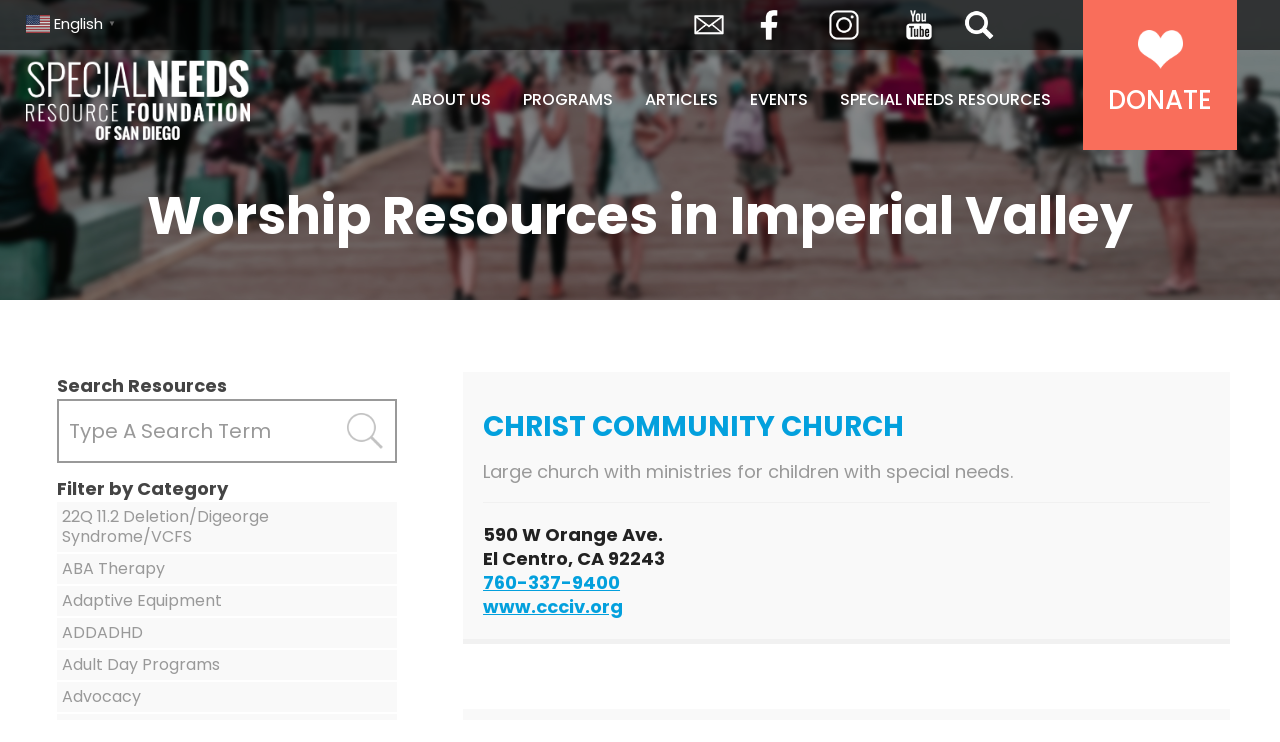

--- FILE ---
content_type: text/html; charset=UTF-8
request_url: https://specialneedsresourcefoundationofsandiego.com/resource-location/imperial-valley/?resource_category=worship
body_size: 10074
content:
<!DOCTYPE html>
<html dir="ltr" lang="en-US">
<head >
<meta charset="UTF-8" />
<meta name="viewport" content="width=device-width, initial-scale=1" />
<title>Worship | Special Needs Resource Foundation of San Diego</title>
	<style>img:is([sizes="auto" i], [sizes^="auto," i]) { contain-intrinsic-size: 3000px 1500px }</style>
	
		<!-- All in One SEO 4.8.0 - aioseo.com -->
	<meta name="robots" content="max-image-preview:large" />
	<link rel="canonical" href="https://specialneedsresourcefoundationofsandiego.com/resource-category/worship/" />
	<meta name="generator" content="All in One SEO (AIOSEO) 4.8.0" />
		<script type="application/ld+json" class="aioseo-schema">
			{"@context":"https:\/\/schema.org","@graph":[{"@type":"BreadcrumbList","@id":"https:\/\/specialneedsresourcefoundationofsandiego.com\/resource-location\/imperial-valley\/#breadcrumblist","itemListElement":[{"@type":"ListItem","@id":"https:\/\/specialneedsresourcefoundationofsandiego.com\/#listItem","position":1,"name":"Home","item":"https:\/\/specialneedsresourcefoundationofsandiego.com\/","nextItem":{"@type":"ListItem","@id":"https:\/\/specialneedsresourcefoundationofsandiego.com\/resource-category\/worship\/#listItem","name":"Worship"}},{"@type":"ListItem","@id":"https:\/\/specialneedsresourcefoundationofsandiego.com\/resource-category\/worship\/#listItem","position":2,"name":"Worship","previousItem":{"@type":"ListItem","@id":"https:\/\/specialneedsresourcefoundationofsandiego.com\/#listItem","name":"Home"}}]},{"@type":"CollectionPage","@id":"https:\/\/specialneedsresourcefoundationofsandiego.com\/resource-location\/imperial-valley\/#collectionpage","url":"https:\/\/specialneedsresourcefoundationofsandiego.com\/resource-location\/imperial-valley\/","name":"Worship | Special Needs Resource Foundation of San Diego","inLanguage":"en-US","isPartOf":{"@id":"https:\/\/specialneedsresourcefoundationofsandiego.com\/#website"},"breadcrumb":{"@id":"https:\/\/specialneedsresourcefoundationofsandiego.com\/resource-location\/imperial-valley\/#breadcrumblist"}},{"@type":"Organization","@id":"https:\/\/specialneedsresourcefoundationofsandiego.com\/#organization","name":"Special Needs Resource Foundation of San Diego","description":"A nonprofit, community-based organization.","url":"https:\/\/specialneedsresourcefoundationofsandiego.com\/"},{"@type":"WebSite","@id":"https:\/\/specialneedsresourcefoundationofsandiego.com\/#website","url":"https:\/\/specialneedsresourcefoundationofsandiego.com\/","name":"Special Needs Resource Foundation of San Diego","description":"A nonprofit, community-based organization.","inLanguage":"en-US","publisher":{"@id":"https:\/\/specialneedsresourcefoundationofsandiego.com\/#organization"}}]}
		</script>
		<!-- All in One SEO -->

<link rel='dns-prefetch' href='//fonts.googleapis.com' />
<link rel="alternate" type="application/rss+xml" title="Special Needs Resource Foundation of San Diego &raquo; Feed" href="https://specialneedsresourcefoundationofsandiego.com/feed/" />
<link rel="alternate" type="application/rss+xml" title="Special Needs Resource Foundation of San Diego &raquo; Comments Feed" href="https://specialneedsresourcefoundationofsandiego.com/comments/feed/" />
<link rel="alternate" type="application/rss+xml" title="Special Needs Resource Foundation of San Diego &raquo; Worship Resource Category Feed" href="https://specialneedsresourcefoundationofsandiego.com/resource-category/worship/feed/" />
<link rel='stylesheet' id='sgr-css' href='https://specialneedsresourcefoundationofsandiego.com/wp-content/plugins/simple-google-recaptcha/sgr.css?ver=1675717834' type='text/css' media='all' />
<link rel='stylesheet' id='special-needs-resource-foundation-of-san-diego-css' href='https://specialneedsresourcefoundationofsandiego.com/wp-content/themes/special-needs-resource-foundation/style.css?ver=1.0.0' type='text/css' media='all' />
<link rel='stylesheet' id='wp-block-library-css' href='https://specialneedsresourcefoundationofsandiego.com/wp-includes/css/dist/block-library/style.min.css?ver=6.7.4' type='text/css' media='all' />
<style id='classic-theme-styles-inline-css' type='text/css'>
/*! This file is auto-generated */
.wp-block-button__link{color:#fff;background-color:#32373c;border-radius:9999px;box-shadow:none;text-decoration:none;padding:calc(.667em + 2px) calc(1.333em + 2px);font-size:1.125em}.wp-block-file__button{background:#32373c;color:#fff;text-decoration:none}
</style>
<style id='global-styles-inline-css' type='text/css'>
:root{--wp--preset--aspect-ratio--square: 1;--wp--preset--aspect-ratio--4-3: 4/3;--wp--preset--aspect-ratio--3-4: 3/4;--wp--preset--aspect-ratio--3-2: 3/2;--wp--preset--aspect-ratio--2-3: 2/3;--wp--preset--aspect-ratio--16-9: 16/9;--wp--preset--aspect-ratio--9-16: 9/16;--wp--preset--color--black: #000000;--wp--preset--color--cyan-bluish-gray: #abb8c3;--wp--preset--color--white: #ffffff;--wp--preset--color--pale-pink: #f78da7;--wp--preset--color--vivid-red: #cf2e2e;--wp--preset--color--luminous-vivid-orange: #ff6900;--wp--preset--color--luminous-vivid-amber: #fcb900;--wp--preset--color--light-green-cyan: #7bdcb5;--wp--preset--color--vivid-green-cyan: #00d084;--wp--preset--color--pale-cyan-blue: #8ed1fc;--wp--preset--color--vivid-cyan-blue: #0693e3;--wp--preset--color--vivid-purple: #9b51e0;--wp--preset--gradient--vivid-cyan-blue-to-vivid-purple: linear-gradient(135deg,rgba(6,147,227,1) 0%,rgb(155,81,224) 100%);--wp--preset--gradient--light-green-cyan-to-vivid-green-cyan: linear-gradient(135deg,rgb(122,220,180) 0%,rgb(0,208,130) 100%);--wp--preset--gradient--luminous-vivid-amber-to-luminous-vivid-orange: linear-gradient(135deg,rgba(252,185,0,1) 0%,rgba(255,105,0,1) 100%);--wp--preset--gradient--luminous-vivid-orange-to-vivid-red: linear-gradient(135deg,rgba(255,105,0,1) 0%,rgb(207,46,46) 100%);--wp--preset--gradient--very-light-gray-to-cyan-bluish-gray: linear-gradient(135deg,rgb(238,238,238) 0%,rgb(169,184,195) 100%);--wp--preset--gradient--cool-to-warm-spectrum: linear-gradient(135deg,rgb(74,234,220) 0%,rgb(151,120,209) 20%,rgb(207,42,186) 40%,rgb(238,44,130) 60%,rgb(251,105,98) 80%,rgb(254,248,76) 100%);--wp--preset--gradient--blush-light-purple: linear-gradient(135deg,rgb(255,206,236) 0%,rgb(152,150,240) 100%);--wp--preset--gradient--blush-bordeaux: linear-gradient(135deg,rgb(254,205,165) 0%,rgb(254,45,45) 50%,rgb(107,0,62) 100%);--wp--preset--gradient--luminous-dusk: linear-gradient(135deg,rgb(255,203,112) 0%,rgb(199,81,192) 50%,rgb(65,88,208) 100%);--wp--preset--gradient--pale-ocean: linear-gradient(135deg,rgb(255,245,203) 0%,rgb(182,227,212) 50%,rgb(51,167,181) 100%);--wp--preset--gradient--electric-grass: linear-gradient(135deg,rgb(202,248,128) 0%,rgb(113,206,126) 100%);--wp--preset--gradient--midnight: linear-gradient(135deg,rgb(2,3,129) 0%,rgb(40,116,252) 100%);--wp--preset--font-size--small: 13px;--wp--preset--font-size--medium: 20px;--wp--preset--font-size--large: 36px;--wp--preset--font-size--x-large: 42px;--wp--preset--spacing--20: 0.44rem;--wp--preset--spacing--30: 0.67rem;--wp--preset--spacing--40: 1rem;--wp--preset--spacing--50: 1.5rem;--wp--preset--spacing--60: 2.25rem;--wp--preset--spacing--70: 3.38rem;--wp--preset--spacing--80: 5.06rem;--wp--preset--shadow--natural: 6px 6px 9px rgba(0, 0, 0, 0.2);--wp--preset--shadow--deep: 12px 12px 50px rgba(0, 0, 0, 0.4);--wp--preset--shadow--sharp: 6px 6px 0px rgba(0, 0, 0, 0.2);--wp--preset--shadow--outlined: 6px 6px 0px -3px rgba(255, 255, 255, 1), 6px 6px rgba(0, 0, 0, 1);--wp--preset--shadow--crisp: 6px 6px 0px rgba(0, 0, 0, 1);}:where(.is-layout-flex){gap: 0.5em;}:where(.is-layout-grid){gap: 0.5em;}body .is-layout-flex{display: flex;}.is-layout-flex{flex-wrap: wrap;align-items: center;}.is-layout-flex > :is(*, div){margin: 0;}body .is-layout-grid{display: grid;}.is-layout-grid > :is(*, div){margin: 0;}:where(.wp-block-columns.is-layout-flex){gap: 2em;}:where(.wp-block-columns.is-layout-grid){gap: 2em;}:where(.wp-block-post-template.is-layout-flex){gap: 1.25em;}:where(.wp-block-post-template.is-layout-grid){gap: 1.25em;}.has-black-color{color: var(--wp--preset--color--black) !important;}.has-cyan-bluish-gray-color{color: var(--wp--preset--color--cyan-bluish-gray) !important;}.has-white-color{color: var(--wp--preset--color--white) !important;}.has-pale-pink-color{color: var(--wp--preset--color--pale-pink) !important;}.has-vivid-red-color{color: var(--wp--preset--color--vivid-red) !important;}.has-luminous-vivid-orange-color{color: var(--wp--preset--color--luminous-vivid-orange) !important;}.has-luminous-vivid-amber-color{color: var(--wp--preset--color--luminous-vivid-amber) !important;}.has-light-green-cyan-color{color: var(--wp--preset--color--light-green-cyan) !important;}.has-vivid-green-cyan-color{color: var(--wp--preset--color--vivid-green-cyan) !important;}.has-pale-cyan-blue-color{color: var(--wp--preset--color--pale-cyan-blue) !important;}.has-vivid-cyan-blue-color{color: var(--wp--preset--color--vivid-cyan-blue) !important;}.has-vivid-purple-color{color: var(--wp--preset--color--vivid-purple) !important;}.has-black-background-color{background-color: var(--wp--preset--color--black) !important;}.has-cyan-bluish-gray-background-color{background-color: var(--wp--preset--color--cyan-bluish-gray) !important;}.has-white-background-color{background-color: var(--wp--preset--color--white) !important;}.has-pale-pink-background-color{background-color: var(--wp--preset--color--pale-pink) !important;}.has-vivid-red-background-color{background-color: var(--wp--preset--color--vivid-red) !important;}.has-luminous-vivid-orange-background-color{background-color: var(--wp--preset--color--luminous-vivid-orange) !important;}.has-luminous-vivid-amber-background-color{background-color: var(--wp--preset--color--luminous-vivid-amber) !important;}.has-light-green-cyan-background-color{background-color: var(--wp--preset--color--light-green-cyan) !important;}.has-vivid-green-cyan-background-color{background-color: var(--wp--preset--color--vivid-green-cyan) !important;}.has-pale-cyan-blue-background-color{background-color: var(--wp--preset--color--pale-cyan-blue) !important;}.has-vivid-cyan-blue-background-color{background-color: var(--wp--preset--color--vivid-cyan-blue) !important;}.has-vivid-purple-background-color{background-color: var(--wp--preset--color--vivid-purple) !important;}.has-black-border-color{border-color: var(--wp--preset--color--black) !important;}.has-cyan-bluish-gray-border-color{border-color: var(--wp--preset--color--cyan-bluish-gray) !important;}.has-white-border-color{border-color: var(--wp--preset--color--white) !important;}.has-pale-pink-border-color{border-color: var(--wp--preset--color--pale-pink) !important;}.has-vivid-red-border-color{border-color: var(--wp--preset--color--vivid-red) !important;}.has-luminous-vivid-orange-border-color{border-color: var(--wp--preset--color--luminous-vivid-orange) !important;}.has-luminous-vivid-amber-border-color{border-color: var(--wp--preset--color--luminous-vivid-amber) !important;}.has-light-green-cyan-border-color{border-color: var(--wp--preset--color--light-green-cyan) !important;}.has-vivid-green-cyan-border-color{border-color: var(--wp--preset--color--vivid-green-cyan) !important;}.has-pale-cyan-blue-border-color{border-color: var(--wp--preset--color--pale-cyan-blue) !important;}.has-vivid-cyan-blue-border-color{border-color: var(--wp--preset--color--vivid-cyan-blue) !important;}.has-vivid-purple-border-color{border-color: var(--wp--preset--color--vivid-purple) !important;}.has-vivid-cyan-blue-to-vivid-purple-gradient-background{background: var(--wp--preset--gradient--vivid-cyan-blue-to-vivid-purple) !important;}.has-light-green-cyan-to-vivid-green-cyan-gradient-background{background: var(--wp--preset--gradient--light-green-cyan-to-vivid-green-cyan) !important;}.has-luminous-vivid-amber-to-luminous-vivid-orange-gradient-background{background: var(--wp--preset--gradient--luminous-vivid-amber-to-luminous-vivid-orange) !important;}.has-luminous-vivid-orange-to-vivid-red-gradient-background{background: var(--wp--preset--gradient--luminous-vivid-orange-to-vivid-red) !important;}.has-very-light-gray-to-cyan-bluish-gray-gradient-background{background: var(--wp--preset--gradient--very-light-gray-to-cyan-bluish-gray) !important;}.has-cool-to-warm-spectrum-gradient-background{background: var(--wp--preset--gradient--cool-to-warm-spectrum) !important;}.has-blush-light-purple-gradient-background{background: var(--wp--preset--gradient--blush-light-purple) !important;}.has-blush-bordeaux-gradient-background{background: var(--wp--preset--gradient--blush-bordeaux) !important;}.has-luminous-dusk-gradient-background{background: var(--wp--preset--gradient--luminous-dusk) !important;}.has-pale-ocean-gradient-background{background: var(--wp--preset--gradient--pale-ocean) !important;}.has-electric-grass-gradient-background{background: var(--wp--preset--gradient--electric-grass) !important;}.has-midnight-gradient-background{background: var(--wp--preset--gradient--midnight) !important;}.has-small-font-size{font-size: var(--wp--preset--font-size--small) !important;}.has-medium-font-size{font-size: var(--wp--preset--font-size--medium) !important;}.has-large-font-size{font-size: var(--wp--preset--font-size--large) !important;}.has-x-large-font-size{font-size: var(--wp--preset--font-size--x-large) !important;}
:where(.wp-block-post-template.is-layout-flex){gap: 1.25em;}:where(.wp-block-post-template.is-layout-grid){gap: 1.25em;}
:where(.wp-block-columns.is-layout-flex){gap: 2em;}:where(.wp-block-columns.is-layout-grid){gap: 2em;}
:root :where(.wp-block-pullquote){font-size: 1.5em;line-height: 1.6;}
</style>
<link rel='stylesheet' id='give-styles-css' href='https://specialneedsresourcefoundationofsandiego.com/wp-content/plugins/give/assets/dist/css/give.css?ver=3.22.1' type='text/css' media='all' />
<link rel='stylesheet' id='give-donation-summary-style-frontend-css' href='https://specialneedsresourcefoundationofsandiego.com/wp-content/plugins/give/assets/dist/css/give-donation-summary.css?ver=3.22.1' type='text/css' media='all' />
<link rel='stylesheet' id='poppins-css' href='//fonts.googleapis.com/css2?family=Poppins%3Aital%2Cwght%400%2C100%3B0%2C300%3B0%2C400%3B0%2C500%3B0%2C700%3B0%2C900%3B1%2C100%3B1%2C300%3B1%2C400%3B1%2C500%3B1%2C700%3B1%2C900&#038;display=swap&#038;ver=2' type='text/css' media='all' />
<link rel='stylesheet' id='bree_serif-css' href='//fonts.googleapis.com/css2?family=Bree+Serif&#038;display=swap&#038;ver=2' type='text/css' media='all' />
<script type="text/javascript" id="sgr-js-extra">
/* <![CDATA[ */
var sgr = {"sgr_site_key":"6LdWRfccAAAAAMv2YoHtWfF4Y4Zy8248P8i2mHHe"};
/* ]]> */
</script>
<script type="text/javascript" src="https://specialneedsresourcefoundationofsandiego.com/wp-content/plugins/simple-google-recaptcha/sgr.js?ver=1675717834" id="sgr-js"></script>
<script type="text/javascript" id="breeze-prefetch-js-extra">
/* <![CDATA[ */
var breeze_prefetch = {"local_url":"https:\/\/specialneedsresourcefoundationofsandiego.com","ignore_remote_prefetch":"1","ignore_list":["\/donation-confirmation\/","\/donor-dashboard\/","\/donation-failed\/","wp-admin","wp-login.php"]};
/* ]]> */
</script>
<script type="text/javascript" src="https://specialneedsresourcefoundationofsandiego.com/wp-content/plugins/breeze/assets/js/js-front-end/breeze-prefetch-links.min.js?ver=2.2.6" id="breeze-prefetch-js"></script>
<script type="text/javascript" src="https://specialneedsresourcefoundationofsandiego.com/wp-includes/js/jquery/jquery.min.js?ver=3.7.1" id="jquery-core-js"></script>
<script type="text/javascript" src="https://specialneedsresourcefoundationofsandiego.com/wp-includes/js/jquery/jquery-migrate.min.js?ver=3.4.1" id="jquery-migrate-js"></script>
<script type="text/javascript" src="https://specialneedsresourcefoundationofsandiego.com/wp-includes/js/dist/hooks.min.js?ver=4d63a3d491d11ffd8ac6" id="wp-hooks-js"></script>
<script type="text/javascript" src="https://specialneedsresourcefoundationofsandiego.com/wp-includes/js/dist/i18n.min.js?ver=5e580eb46a90c2b997e6" id="wp-i18n-js"></script>
<script type="text/javascript" id="wp-i18n-js-after">
/* <![CDATA[ */
wp.i18n.setLocaleData( { 'text direction\u0004ltr': [ 'ltr' ] } );
/* ]]> */
</script>
<script type="text/javascript" id="give-js-extra">
/* <![CDATA[ */
var give_global_vars = {"ajaxurl":"https:\/\/specialneedsresourcefoundationofsandiego.com\/wp-admin\/admin-ajax.php","checkout_nonce":"a516039b58","currency":"USD","currency_sign":"$","currency_pos":"before","thousands_separator":",","decimal_separator":".","no_gateway":"Please select a payment method.","bad_minimum":"The minimum custom donation amount for this form is","bad_maximum":"The maximum custom donation amount for this form is","general_loading":"Loading...","purchase_loading":"Please Wait...","textForOverlayScreen":"<h3>Processing...<\/h3><p>This will only take a second!<\/p>","number_decimals":"2","is_test_mode":"","give_version":"3.22.1","magnific_options":{"main_class":"give-modal","close_on_bg_click":false},"form_translation":{"payment-mode":"Please select payment mode.","give_first":"Please enter your first name.","give_last":"Please enter your last name.","give_email":"Please enter a valid email address.","give_user_login":"Invalid email address or username.","give_user_pass":"Enter a password.","give_user_pass_confirm":"Enter the password confirmation.","give_agree_to_terms":"You must agree to the terms and conditions."},"confirm_email_sent_message":"Please check your email and click on the link to access your complete donation history.","ajax_vars":{"ajaxurl":"https:\/\/specialneedsresourcefoundationofsandiego.com\/wp-admin\/admin-ajax.php","ajaxNonce":"a43b1de3ce","loading":"Loading","select_option":"Please select an option","default_gateway":"paypal","permalinks":"1","number_decimals":2},"cookie_hash":"1613123fda5fbebf0f14613782ecc2b1","session_nonce_cookie_name":"wp-give_session_reset_nonce_1613123fda5fbebf0f14613782ecc2b1","session_cookie_name":"wp-give_session_1613123fda5fbebf0f14613782ecc2b1","delete_session_nonce_cookie":"0"};
var giveApiSettings = {"root":"https:\/\/specialneedsresourcefoundationofsandiego.com\/wp-json\/give-api\/v2\/","rest_base":"give-api\/v2"};
/* ]]> */
</script>
<script type="text/javascript" src="https://specialneedsresourcefoundationofsandiego.com/wp-content/plugins/give/assets/dist/js/give.js?ver=9cbf3d9eb5dd62d5" id="give-js"></script>
<script type="text/javascript" src="https://specialneedsresourcefoundationofsandiego.com/wp-content/themes/special-needs-resource-foundation/js/home-animations.js?ver=6.7.4" id="home-jq-js"></script>
<script type="text/javascript" src="https://specialneedsresourcefoundationofsandiego.com/wp-content/themes/special-needs-resource-foundation/js/functions.js?ver=6.7.4" id="jq-js"></script>
<script type="text/javascript" src="https://specialneedsresourcefoundationofsandiego.com/wp-content/themes/special-needs-resource-foundation/js/jquery.cookie.js?ver=6.7.4" id="jq-cookies-js"></script>
<link rel="https://api.w.org/" href="https://specialneedsresourcefoundationofsandiego.com/wp-json/" /><link rel="EditURI" type="application/rsd+xml" title="RSD" href="https://specialneedsresourcefoundationofsandiego.com/xmlrpc.php?rsd" />
<meta name="generator" content="WordPress 6.7.4" />
<meta name="generator" content="Give v3.22.1" />
<link rel="icon" href="https://specialneedsresourcefoundationofsandiego.com/wp-content/themes/special-needs-resource-foundation/images/favicon.ico" />
<link rel="pingback" href="https://specialneedsresourcefoundationofsandiego.com/xmlrpc.php" />
<!-- Global site tag (gtag.js) - Google Analytics -->
<script async src="https://www.googletagmanager.com/gtag/js?id=UA-50705793-2"></script>
<script>
  window.dataLayer = window.dataLayer || [];
  function gtag(){dataLayer.push(arguments);}
  gtag('js', new Date());

  gtag('config', 'UA-50705793-2');
</script>

<script>
    (function(){
        var s    = document.createElement('script');
        var h    = document.querySelector('head') || document.body;
        s.src    = 'https://acsbapp.com/apps/app/dist/js/app.js';
        s.async  = true;
        s.onload = function(){
            acsbJS.init({
                statementLink    : '',
                footerHtml       : '',
                hideMobile       : false,
                hideTrigger      : false,
                disableBgProcess : false,
                language         : 'en',
                position         : 'left',
                leadColor        : '#03a0dd',
                triggerColor     : '#f06e5b',
                triggerRadius    : '50%',
                triggerPositionX : 'right',
                triggerPositionY : 'bottom',
                triggerIcon      : 'people',
                triggerSize      : 'small',
                triggerOffsetX   : 20,
                triggerOffsetY   : 20,
                mobile           : {
                    triggerSize      : 'small',
                    triggerPositionX : 'right',
                    triggerPositionY : 'center',
                    triggerOffsetX   : 10,
                    triggerOffsetY   : 0,
                    triggerRadius    : '50%'
                }
            });
        };
        h.appendChild(s);
    })();
</script></head>
<body class="archive tax-resource_category term-worship term-104 header-full-width full-width-content genesis-breadcrumbs-hidden resource-category has-sidebar" itemscope itemtype="https://schema.org/WebPage"><div class="site-container"><header class="site-header" itemscope itemtype="https://schema.org/WPHeader"><div class="wrap"><div class="title-area"><p class="site-title" itemprop="headline"><a href="https://specialneedsresourcefoundationofsandiego.com/">Special Needs Resource Foundation of San Diego</a></p></div><span class="show-menu"><a>Menu</a></span><span class="close-menu"><a>Close</a></span><nav class="nav-primary" aria-label="Main" itemscope itemtype="https://schema.org/SiteNavigationElement"><div class="wrap"><ul id="menu-main-menu" class="menu genesis-nav-menu menu-primary"><li id="menu-item-7664" class="menu-item menu-item-type-custom menu-item-object-custom menu-item-has-children menu-item-7664"><a itemprop="url"><span itemprop="name">About Us</span></a>
<ul class="sub-menu">
	<li id="menu-item-7688" class="menu-item menu-item-type-post_type menu-item-object-page menu-item-7688"><a href="https://specialneedsresourcefoundationofsandiego.com/about/our-mission/" itemprop="url"><span itemprop="name">Our Mission</span></a></li>
	<li id="menu-item-7689" class="menu-item menu-item-type-post_type menu-item-object-page menu-item-7689"><a href="https://specialneedsresourcefoundationofsandiego.com/about/our-team/" itemprop="url"><span itemprop="name">Our Team</span></a></li>
	<li id="menu-item-7687" class="menu-item menu-item-type-post_type menu-item-object-page menu-item-7687"><a href="https://specialneedsresourcefoundationofsandiego.com/about/awards/" itemprop="url"><span itemprop="name">Awards</span></a></li>
	<li id="menu-item-7690" class="menu-item menu-item-type-post_type menu-item-object-page menu-item-7690"><a href="https://specialneedsresourcefoundationofsandiego.com/about/contact/" itemprop="url"><span itemprop="name">Contact Us</span></a></li>
</ul>
</li>
<li id="menu-item-7685" class="menu-item menu-item-type-custom menu-item-object-custom menu-item-has-children menu-item-7685"><a itemprop="url"><span itemprop="name">Programs</span></a>
<ul class="sub-menu">
	<li id="menu-item-7977" class="menu-item menu-item-type-post_type menu-item-object-snf_program menu-item-7977"><a href="https://specialneedsresourcefoundationofsandiego.com/program/flourishing-families/" itemprop="url"><span itemprop="name">Flourishing Families</span></a></li>
	<li id="menu-item-7978" class="menu-item menu-item-type-post_type menu-item-object-snf_program menu-item-7978"><a href="https://specialneedsresourcefoundationofsandiego.com/program/all-inclusive-day-of-play-resource-fair/" itemprop="url"><span itemprop="name">All Inclusive Day of Play &#038; Resource Fairs</span></a></li>
	<li id="menu-item-7973" class="menu-item menu-item-type-post_type menu-item-object-snf_program menu-item-7973"><a href="https://specialneedsresourcefoundationofsandiego.com/program/shopable/" itemprop="url"><span itemprop="name">ShopAble</span></a></li>
	<li id="menu-item-7976" class="menu-item menu-item-type-post_type menu-item-object-snf_program menu-item-7976"><a href="https://specialneedsresourcefoundationofsandiego.com/program/movie-night-fundraiser/" itemprop="url"><span itemprop="name">Movie Night Fundraiser</span></a></li>
</ul>
</li>
<li id="menu-item-7691" class="menu-item menu-item-type-post_type menu-item-object-page menu-item-7691"><a href="https://specialneedsresourcefoundationofsandiego.com/articles/" itemprop="url"><span itemprop="name">Articles</span></a></li>
<li id="menu-item-7692" class="menu-item menu-item-type-post_type menu-item-object-page menu-item-7692"><a href="https://specialneedsresourcefoundationofsandiego.com/events/" itemprop="url"><span itemprop="name">Events</span></a></li>
<li id="menu-item-7686" class="menu-item menu-item-type-custom menu-item-object-custom menu-item-has-children menu-item-7686"><a itemprop="url"><span itemprop="name">Special Needs Resources</span></a>
<ul class="sub-menu">
	<li id="menu-item-1297" class="menu-item menu-item-type-post_type menu-item-object-page menu-item-1297"><a href="https://specialneedsresourcefoundationofsandiego.com/special-needs-resources/san-diego/" itemprop="url"><span itemprop="name">San Diego County</span></a></li>
	<li id="menu-item-7693" class="menu-item menu-item-type-post_type menu-item-object-page menu-item-7693"><a href="https://specialneedsresourcefoundationofsandiego.com/special-needs-resources/imperial-valley/" itemprop="url"><span itemprop="name">Imperial Valley</span></a></li>
</ul>
</li>
<li id="menu-item-52" class="donate menu-item menu-item-type-post_type menu-item-object-page menu-item-52"><a href="https://specialneedsresourcefoundationofsandiego.com/donate/" itemprop="url"><span itemprop="name">Donate</span></a></li>
</ul></div></nav></div></header><!-- Start Top Bar -->
<section class="top-bar">
	<div class="wrap">
    <div class="left">
			<section id="gtranslate-2" class="widget widget_gtranslate"><div class="widget-wrap"><div class="gtranslate_wrapper" id="gt-wrapper-37774277"></div></div></section>
		</div>
		<div class="right">
			<span class="envelope"><a href="mailto:specialneeds@sandiegofamily.com">Envelope</a></span>
			<div class="menu-social-media-navigation-container"><ul id="menu-social-media-navigation" class="menu"><li id="menu-item-7968" class="facebook menu-item menu-item-type-custom menu-item-object-custom menu-item-7968"><span><a href="http://www.facebook.com/SNRFSD" itemprop="url">Facebook</a></span></li>
<li id="menu-item-7969" class="instagram menu-item menu-item-type-custom menu-item-object-custom menu-item-7969"><span><a href="http://www.instagram.com/sdspecialneeds" itemprop="url">Instagram</a></span></li>
<li id="menu-item-7970" class="youtube menu-item menu-item-type-custom menu-item-object-custom menu-item-7970"><span><a href="https://www.youtube.com/channel/UCc8hFbP0umBAWTJrV40T0Dw" itemprop="url">YouTube</a></span></li>
</ul></div>			<a id="show-search" class="search-icon">Search</a>
		</div>
  </div>
</section>
<!-- End Top Bar -->
<div class="page-title resources-title">
	<div class="wrap">
		<h1 itemprop="headline">Worship Resources in Imperial Valley</h1>
	</div>
</div>
<div class="site-inner"><div class="content-sidebar-wrap"><aside class="sidebar">
  <div class="show-filters">Filter Your Results</div>
  <div class="wrap">
    <div class="resource-filters">
      <div class="resources-form">
        <span class="widgettitle">Search Resources</span>
        <form role="search" action="https://specialneedsresourcefoundationofsandiego.com/" method="get" id="searchform">
        <input type="text" name="s" placeholder="Type A Search Term"/>
        <input type="hidden" name="post_type" value="snf_resource" /> <!-- // hidden 'products' value -->
        <input type="submit" alt="Search" value="Search" />
        </form>
      </div>
      <div class="resources-form">
        <span class="widgettitle">Filter by Category</span>
        <ul class="filter category-filter"><li><a href="?resource_category=22q-112-deletion-digeorge-syndrome-vcfs">22Q 11.2 Deletion/Digeorge Syndrome/VCFS</a></li><li><a href="?resource_category=aba-therapy">ABA Therapy</a></li><li><a href="?resource_category=adaptive-equipment">Adaptive Equipment</a></li><li><a href="?resource_category=addadhd">ADDADHD</a></li><li><a href="?resource_category=adult-day-programs">Adult Day Programs</a></li><li><a href="?resource_category=advocacy">Advocacy</a></li><li><a href="?resource_category=assessment-and-evaluation">Assessment and Evaluation</a></li><li><a href="?resource_category=assistive-technology-purposeful-play">Assistive Technology and Purposeful Play</a></li><li><a href="?resource_category=audiology-hearing">Audiology/Hearing</a></li><li><a href="?resource_category=autism">Autism</a></li><li><a href="?resource_category=behavioral-and-mental-health">Behavioral and Mental Health</a></li><li><a href="?resource_category=blindness-and-vision-impairment">Blindness and Vision Impairment</a></li><li><a href="?resource_category=brain-and-spinal-cord-injuries">Brain And Spinal Cord Injuries</a></li><li><a href="?resource_category=camps-enrichment">Camps &amp; Enrichment</a></li><li><a href="?resource_category=cancer">Cancer</a></li><li><a href="?resource_category=cerebral-palsy">Cerebral Palsy</a></li><li><a href="?resource_category=clothing">Clothing</a></li><li><a href="?resource_category=college-and-the-adult-transition">College</a></li><li><a href="?resource_category=conflict-resolution-mediation">Conflict Resolution/Mediation</a></li><li><a href="?resource_category=cystic-fibrosis">Cystic Fibrosis</a></li><li><a href="?resource_category=deaf-hard-of-hearing">Deaf/Hard of Hearing</a></li><li><a href="?resource_category=dental-health">Dental Health</a></li><li><a href="?resource_category=developmental-delay">Developmental Delay</a></li><li><a href="?resource_category=diabetes">Diabetes</a></li><li><a href="?resource_category=nutrition-feeding">Dietary/Feeding</a></li><li><a href="?resource_category=disaster-preparedness">Disaster Preparedness</a></li><li><a href="?resource_category=down-syndrome">Down Syndrome</a></li><li><a href="?resource_category=dyslexia">Dyslexia</a></li><li><a href="?resource_category=education">Education</a></li><li><a href="?resource_category=employment-career-pathways">Employment &amp; Career Pathways</a></li><li><a href="?resource_category=epilepsy">Epilepsy</a></li><li><a href="?resource_category=nonprofit-family-housing-residences-hospital-stays">Family Hospital Housing</a></li><li><a href="?resource_category=fetal-alcohol-syndrome">Fetal Alcohol Syndrome</a></li><li><a href="?resource_category=financial-planning-trusts">Financial Planning &amp; Trusts</a></li><li><a href="?resource_category=fitness-yoga">Fitness and Yoga</a></li><li><a href="?resource_category=food-housing">Food &amp; Housing</a></li><li><a href="?resource_category=foster-care-and-adoptive-services">Foster Care and Adoptive Services</a></li><li><a href="?resource_category=fragile-x">Fragile X</a></li><li><a href="?resource_category=general-health">General Health</a></li><li><a href="?resource_category=genetic-testing-prenatal-services">Genetic Testing &amp; Prenatal Services</a></li><li><a href="?resource_category=hair-salons">Hair Salons</a></li><li><a href="?resource_category=home-health-products">Home Health Products</a></li><li><a href="?resource_category=home-improvement">Home Improvement</a></li><li><a href="?resource_category=hospice">Hospice</a></li><li><a href="?resource_category=inclusion">Inclusion</a></li><li><a href="?resource_category=independent-living">Independent Living (ILS)</a></li><li><a href="?resource_category=infant-toddler-specific">Infant &amp; Toddler Specific</a></li><li><a href="?resource_category=insurance">Insurance</a></li><li><a href="?resource_category=integrative-approach-to-therapies">Integrative Approach to Therapies</a></li><li><a href="?resource_category=learning-disabilities">Learning Disabilities</a></li><li><a href="?resource_category=lupus">Lupus</a></li><li><a href="?resource_category=medical-travel-aid">Medical Travel Aid</a></li><li><a href="?resource_category=medications-free-or-reduced-cost">Medications Free or Reduced Cost</a></li><li><a href="?resource_category=military-specific">Military Specific</a></li><li><a href="?resource_category=miscellaneous-conditions">Miscellaneous Conditions</a></li><li><a href="?resource_category=miscellaneous-illnesses-and-anamolies">Miscellaneous Genetic Disorders</a></li><li><a href="?resource_category=miscellaneous-organizations">Miscellaneous Organizations</a></li><li><a href="?resource_category=multiple-sclerosis">Multiple Sclerosis</a></li><li><a href="?resource_category=music-therapy">Music and Art Therapy</a></li><li><a href="?resource_category=neuro-products">Neuro Products</a></li><li><a href="?resource_category=occupational-therapy">Occupational Therapy</a></li><li><a href="?resource_category=parent-and-family-resources">Parent and Family Resources</a></li><li><a href="?resource_category=party-planning-and-special-events">Party Planning and Special Events</a></li><li><a href="?resource_category=photography-and-artistic-services">Photography and Artistic Services</a></li><li><a href="?resource_category=physical-therapy">Physical Therapy</a></li><li><a href="?resource_category=recreation">Recreation</a></li><li><a href="?resource_category=research-study-participation">Research Study Participation</a></li><li><a href="?resource_category=residential-communities-group-homes">Residential Communities &amp; Group Homes</a></li><li><a href="?resource_category=respite-childcare">Respite and Childcare</a></li><li><a href="?resource_category=safety">Safety</a></li><li><a href="?resource_category=self-determination">Self-Determination: Financial Management Services &amp; Independent Facilitators</a></li><li><a href="?resource_category=sex-education-gender-sexual-identity">Sex Ed, Gender and Sexual Identity</a></li><li><a href="?resource_category=skilled-nursing">Skilled Nursing</a></li><li><a href="?resource_category=social-skills-groups-clubs">Social Skills Groups and Clubs</a></li><li><a href="?resource_category=speech-and-language">Speech and Language</a></li><li><a href="?resource_category=spina-bifida">Spina Bifida</a></li><li><a href="?resource_category=support-living-services">Support Living Services (SLS)</a></li><li><a href="?resource_category=tailored-day-programs">Tailored Day Programs</a></li><li><a href="?resource_category=therapeutic-riding">Therapeutic Riding</a></li><li><a href="?resource_category=therapy-dogs">Therapy Dogs</a></li><li><a href="?resource_category=tourette-syndrome">Tourette Syndrome</a></li><li><a href="?resource_category=transition-to-adulthood">Transition to Adulthood</a></li><li><a href="?resource_category=transportation">Transportation</a></li><li><a href="?resource_category=vacation-travel">Vacation &amp; Travel</a></li><li><a href="?resource_category=vision-health">Vision Health</a></li><li><a href="?resource_category=vocational-training">Vocational Training</a></li><li><a href="?resource_category=worship">Worship</a></li></ul>      </div>
    </div>
  </div>
</aside>
<main class="content">
<article class="resource ">
	<div class="resource-content">
	<h2><a href="http://www.ccciv.org" title="Christ Community Church" target="_blank">Christ Community Church</a></h2>
  <p>Large church with ministries for children with special needs.</p>
	<div class="contact-info">
		590 W Orange Ave.<br/>		El Centro, CA 92243<br/>		<a href="tel:760-337-9400">760-337-9400</a><br/>		<a href="http://www.ccciv.org" title="Christ Community Church" target="_blank">www.ccciv.org</a>	</div>
</div>
<div class="clear"></div>
</article>
<article class="resource ">
	<div class="resource-content">
	<h2><a href="http://https://fccelcentro.com" title="First Christian Church" target="_blank">First Christian Church</a></h2>
  <p>Inclusive ministry with Sunday school for kids with special needs. Meets first Sunday of the month at 11 am; Vacation Bible School<br />
summer program.</p>
	<div class="contact-info">
		450 S Waterman Ave.<br/>		El Centro, CA 92243<br/>		<a href="tel:760-352-8300">760-352-8300</a><br/>		<a href="http://https://fccelcentro.com" title="First Christian Church" target="_blank">https://fccelcentro.com</a>	</div>
</div>
<div class="clear"></div>
</article>
<article class="resource ">
	<div class="resource-content">
	<h2><a href="http://www.valleychristian.us" title="Valley Christian Church" target="_blank">Valley Christian Church</a></h2>
  <p>Non-denominational ministry with a casual worship style and a special focus on supporting Deaf ministries and the Night to Shine Prom.</p>
	<div class="contact-info">
		431 W Wall Rd.<br/>		Imperial, CA, 92251<br/>		<a href="tel:760-353-7535">760-353-7535</a><br/>		<a href="http://www.valleychristian.us" title="Valley Christian Church" target="_blank">www.valleychristian.us</a>	</div>
</div>
<div class="clear"></div>
</article>
<div class="clear"></div>
<div class="clear"></div>
</main></div></div><!-- Start Footer CTA -->
<section class="footer-cta">
    <div class="wrap">
			<section id="custom_html-5" class="widget_text widget widget_custom_html"><div class="widget_text widget-wrap"><span class="widgettitle">Support Our Work</span><div class="textwidget custom-html-widget"><a href="/donate/" class="button">Make A Donation</a></div></div></section>
    </div>
</section>
<!-- End Footer CTA -->
<footer class="site-footer" itemscope itemtype="https://schema.org/WPFooter"><div class="wrap"><a href="/" class="footer-logo">Special Needs Resource Foundation of San Diego</a>
<p>1475 Sixth Ave, Suite 511<br/>
San Diego, CA 92101<br/>
<a href="tel:619-685-6970">619.685.6970</a><br/>
<a href="mailto:specialneeds@sandiegofamily.com">specialneeds@sandiegofamily.com</a></p>
<div class="menu-social-media-navigation-container"><ul id="menu-social-media-navigation-1" class="menu"><li class="facebook menu-item menu-item-type-custom menu-item-object-custom menu-item-7968"><span><a href="http://www.facebook.com/SNRFSD" itemprop="url">Facebook</a></span></li>
<li class="instagram menu-item menu-item-type-custom menu-item-object-custom menu-item-7969"><span><a href="http://www.instagram.com/sdspecialneeds" itemprop="url">Instagram</a></span></li>
<li class="youtube menu-item menu-item-type-custom menu-item-object-custom menu-item-7970"><span><a href="https://www.youtube.com/channel/UCc8hFbP0umBAWTJrV40T0Dw" itemprop="url">YouTube</a></span></li>
</ul></div><p>If you or someone you care about is experiencing a suicidal or mental health crisis, please call the Access and Crisis Line at (888) 724-7240.</p>
<p class="small">© 2026 Special Needs Resource Foundation of San Diego. All Rights Reserved.<br/>
	Special Needs Resource Foundation of San Diego is a nonprofit 501(c)(3).<br/>
	All donations are 100% tax-exempt for federal income tax purposes. Tax ID #46-4543603</p>
<div class="menu-footer-navigation-container"><ul id="menu-footer-navigation" class="menu"><li id="menu-item-7967" class="menu-item menu-item-type-post_type menu-item-object-page menu-item-7967"><span><a href="https://specialneedsresourcefoundationofsandiego.com/about/contact/" itemprop="url">Contact Us</a></span></li>
</ul></div><p class="signature"><a href="http://www.guidomediaservices.com" target="_blank">Website Design</a> & Development by <a href="http://www.guidomediaservices.com" target="_blank">Guido Media</a></p>
</div></footer><!-- Start Search-->
<section class="search-popup">
	<div class="wrap">
		<a class="close-search-button" id="close-search">Close</a>
		<section id="search-2" class="widget widget_search"><div class="widget-wrap"><span class="widgettitle">Search Our Site</span><form class="search-form" method="get" action="https://specialneedsresourcefoundationofsandiego.com/" role="search" itemprop="potentialAction" itemscope itemtype="https://schema.org/SearchAction"><input class="search-form-input" type="search" name="s" id="searchform-1" placeholder="Type a search term and hit enter..." itemprop="query-input"><input class="search-form-submit" type="submit" value="Search"><meta content="https://specialneedsresourcefoundationofsandiego.com/?s={s}" itemprop="target"></form></div></section>
  </div>
</section>
<!-- End Search-->
</div><script type="text/javascript" id="give-donation-summary-script-frontend-js-extra">
/* <![CDATA[ */
var GiveDonationSummaryData = {"currencyPrecisionLookup":{"USD":2,"EUR":2,"GBP":2,"AUD":2,"BRL":2,"CAD":2,"CZK":2,"DKK":2,"HKD":2,"HUF":2,"ILS":2,"JPY":0,"MYR":2,"MXN":2,"MAD":2,"NZD":2,"NOK":2,"PHP":2,"PLN":2,"SGD":2,"KRW":0,"ZAR":2,"SEK":2,"CHF":2,"TWD":2,"THB":2,"INR":2,"TRY":2,"IRR":2,"RUB":2,"AED":2,"AMD":2,"ANG":2,"ARS":2,"AWG":2,"BAM":2,"BDT":2,"BHD":3,"BMD":2,"BND":2,"BOB":2,"BSD":2,"BWP":2,"BZD":2,"CLP":0,"CNY":2,"COP":2,"CRC":2,"CUC":2,"CUP":2,"DOP":2,"EGP":2,"GIP":2,"GTQ":2,"HNL":2,"HRK":2,"IDR":2,"ISK":0,"JMD":2,"JOD":2,"KES":2,"KWD":2,"KYD":2,"MKD":2,"NPR":2,"OMR":3,"PEN":2,"PKR":2,"RON":2,"SAR":2,"SZL":2,"TOP":2,"TZS":2,"UAH":2,"UYU":2,"VEF":2,"XCD":2,"AFN":2,"ALL":2,"AOA":2,"AZN":2,"BBD":2,"BGN":2,"BIF":0,"XBT":8,"BTN":1,"BYR":2,"BYN":2,"CDF":2,"CVE":2,"DJF":0,"DZD":2,"ERN":2,"ETB":2,"FJD":2,"FKP":2,"GEL":2,"GGP":2,"GHS":2,"GMD":2,"GNF":0,"GYD":2,"HTG":2,"IMP":2,"IQD":2,"IRT":2,"JEP":2,"KGS":2,"KHR":0,"KMF":2,"KPW":0,"KZT":2,"LAK":0,"LBP":2,"LKR":0,"LRD":2,"LSL":2,"LYD":3,"MDL":2,"MGA":0,"MMK":2,"MNT":2,"MOP":2,"MRO":2,"MUR":2,"MVR":1,"MWK":2,"MZN":0,"NAD":2,"NGN":2,"NIO":2,"PAB":2,"PGK":2,"PRB":2,"PYG":2,"QAR":2,"RSD":2,"RWF":2,"SBD":2,"SCR":2,"SDG":2,"SHP":2,"SLL":2,"SOS":2,"SRD":2,"SSP":2,"STD":2,"SYP":2,"TJS":2,"TMT":2,"TND":3,"TTD":2,"UGX":2,"UZS":2,"VND":1,"VUV":0,"WST":2,"XAF":2,"XOF":2,"XPF":2,"YER":2,"ZMW":2},"recurringLabelLookup":[]};
/* ]]> */
</script>
<script type="text/javascript" src="https://specialneedsresourcefoundationofsandiego.com/wp-content/plugins/give/assets/dist/js/give-donation-summary.js?ver=3.22.1" id="give-donation-summary-script-frontend-js"></script>
<script type="text/javascript" id="gt_widget_script_37774277-js-before">
/* <![CDATA[ */
window.gtranslateSettings = /* document.write */ window.gtranslateSettings || {};window.gtranslateSettings['37774277'] = {"default_language":"en","languages":["zh-CN","en","tl","ja","es"],"url_structure":"none","flag_style":"2d","flag_size":24,"wrapper_selector":"#gt-wrapper-37774277","alt_flags":{"en":"usa","es":"mexico"},"horizontal_position":"inline","flags_location":"\/wp-content\/plugins\/gtranslate\/flags\/"};
/* ]]> */
</script><script src="https://specialneedsresourcefoundationofsandiego.com/wp-content/plugins/gtranslate/js/popup.js?ver=6.7.4" data-no-optimize="1" data-no-minify="1" data-gt-orig-url="/resource-location/imperial-valley/" data-gt-orig-domain="specialneedsresourcefoundationofsandiego.com" data-gt-widget-id="37774277" defer></script></body></html>
